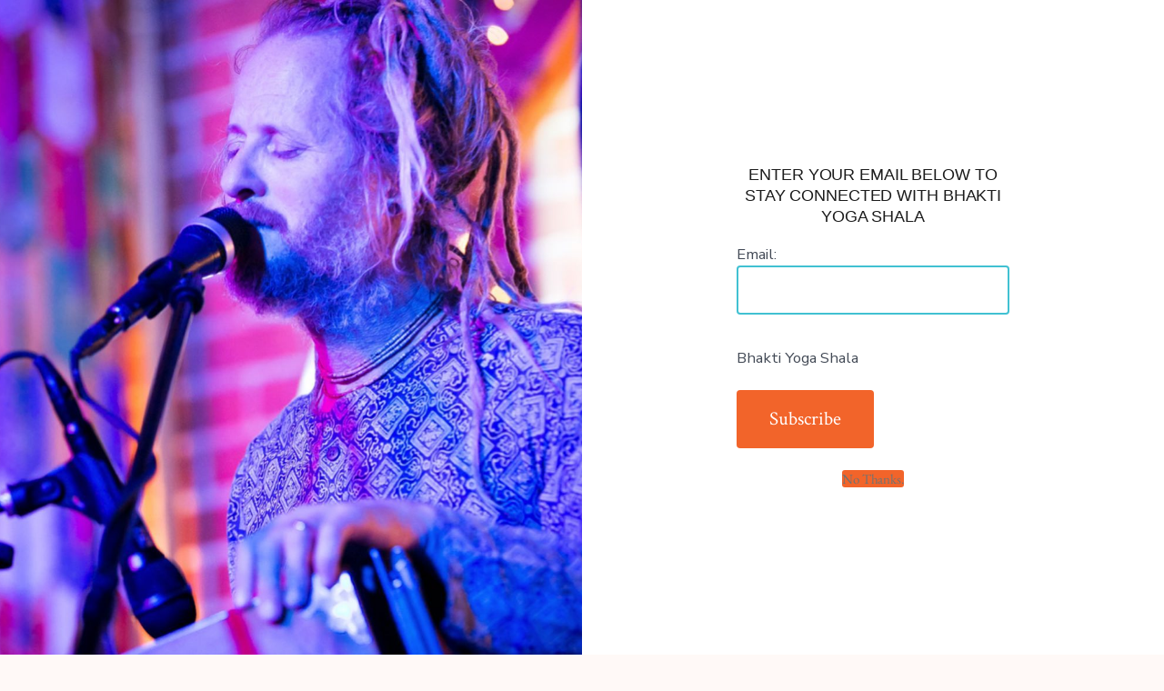

--- FILE ---
content_type: text/css
request_url: https://bhaktiyogashala.com/wp-content/uploads/elementor/css/post-7099.css?ver=1757017629
body_size: 998
content:
.elementor-7099 .elementor-element.elementor-element-68cbd7e9 > .elementor-container > .elementor-column > .elementor-widget-wrap{align-content:center;align-items:center;}.elementor-7099 .elementor-element.elementor-element-68cbd7e9 > .elementor-container{min-height:100vh;}.elementor-7099 .elementor-element.elementor-element-68cbd7e9{overflow:hidden;}.elementor-7099 .elementor-element.elementor-element-4c7d0723:not(.elementor-motion-effects-element-type-background) > .elementor-widget-wrap, .elementor-7099 .elementor-element.elementor-element-4c7d0723 > .elementor-widget-wrap > .elementor-motion-effects-container > .elementor-motion-effects-layer{background-image:url("https://bhaktiyogashala.com/wp-content/uploads/2023/06/RA-MA-1.jpg");background-position:center center;background-repeat:no-repeat;background-size:cover;}.elementor-7099 .elementor-element.elementor-element-4c7d0723 > .elementor-element-populated{transition:background 0.3s, border 0.3s, border-radius 0.3s, box-shadow 0.3s;}.elementor-7099 .elementor-element.elementor-element-4c7d0723 > .elementor-element-populated > .elementor-background-overlay{transition:background 0.3s, border-radius 0.3s, opacity 0.3s;}.elementor-7099 .elementor-element.elementor-element-307d2c04{--spacer-size:50px;}.elementor-7099 .elementor-element.elementor-element-11d16623{width:auto;max-width:auto;top:47px;}body:not(.rtl) .elementor-7099 .elementor-element.elementor-element-11d16623{right:62px;}body.rtl .elementor-7099 .elementor-element.elementor-element-11d16623{left:62px;}.elementor-7099 .elementor-element.elementor-element-11d16623 .elementor-icon-wrapper{text-align:center;}.elementor-7099 .elementor-element.elementor-element-11d16623.elementor-view-stacked .elementor-icon{background-color:#A7A7A7;}.elementor-7099 .elementor-element.elementor-element-11d16623.elementor-view-framed .elementor-icon, .elementor-7099 .elementor-element.elementor-element-11d16623.elementor-view-default .elementor-icon{color:#A7A7A7;border-color:#A7A7A7;}.elementor-7099 .elementor-element.elementor-element-11d16623.elementor-view-framed .elementor-icon, .elementor-7099 .elementor-element.elementor-element-11d16623.elementor-view-default .elementor-icon svg{fill:#A7A7A7;}.elementor-7099 .elementor-element.elementor-element-11d16623.elementor-view-stacked .elementor-icon:hover{background-color:#000000;}.elementor-7099 .elementor-element.elementor-element-11d16623.elementor-view-framed .elementor-icon:hover, .elementor-7099 .elementor-element.elementor-element-11d16623.elementor-view-default .elementor-icon:hover{color:#000000;border-color:#000000;}.elementor-7099 .elementor-element.elementor-element-11d16623.elementor-view-framed .elementor-icon:hover, .elementor-7099 .elementor-element.elementor-element-11d16623.elementor-view-default .elementor-icon:hover svg{fill:#000000;}.elementor-7099 .elementor-element.elementor-element-11d16623 .elementor-icon{font-size:19px;}.elementor-7099 .elementor-element.elementor-element-11d16623 .elementor-icon svg{height:19px;}.elementor-7099 .elementor-element.elementor-element-70383c6d > .elementor-container{max-width:300px;}.elementor-7099 .elementor-element.elementor-element-48f39afa > .elementor-widget-wrap > .elementor-widget:not(.elementor-widget__width-auto):not(.elementor-widget__width-initial):not(:last-child):not(.elementor-absolute){margin-bottom:0px;}.elementor-widget-heading .elementor-heading-title{font-family:var( --e-global-typography-primary-font-family ), Sans-serif;font-weight:var( --e-global-typography-primary-font-weight );}.elementor-7099 .elementor-element.elementor-element-21774009 > .elementor-widget-container{margin:0px 0px 17px 0px;}.elementor-7099 .elementor-element.elementor-element-21774009{text-align:center;}.elementor-7099 .elementor-element.elementor-element-21774009 .elementor-heading-title{font-family:"Arial", Sans-serif;font-size:18px;font-weight:normal;text-transform:uppercase;font-style:normal;text-decoration:none;line-height:23px;letter-spacing:-0.11px;color:#1C1C1C;}.elementor-widget-button .elementor-button{font-family:var( --e-global-typography-accent-font-family ), Sans-serif;font-weight:var( --e-global-typography-accent-font-weight );}.elementor-7099 .elementor-element.elementor-element-1af4101a .elementor-button{background-color:var( --e-global-color-accent );font-family:"EB Garamond", Sans-serif;font-size:15px;font-weight:normal;text-transform:capitalize;font-style:normal;text-decoration:none;line-height:19px;letter-spacing:-0.09px;fill:#6E7373;color:#6E7373;padding:0px 0px 0px 0px;}.elementor-7099 .elementor-element.elementor-element-1af4101a .elementor-button:hover, .elementor-7099 .elementor-element.elementor-element-1af4101a .elementor-button:focus{background-color:rgba(255, 255, 255, 0);color:#000000;}.elementor-7099 .elementor-element.elementor-element-1af4101a > .elementor-widget-container{margin:21px 0px 0px 0px;}.elementor-7099 .elementor-element.elementor-element-1af4101a .elementor-button:hover svg, .elementor-7099 .elementor-element.elementor-element-1af4101a .elementor-button:focus svg{fill:#000000;}#elementor-popup-modal-7099 .dialog-widget-content{animation-duration:1s;box-shadow:2px 8px 23px 3px rgba(0,0,0,0.2);}#elementor-popup-modal-7099{background-color:rgba(0,0,0,.8);justify-content:center;align-items:center;pointer-events:all;}#elementor-popup-modal-7099 .dialog-message{width:100vw;height:100vh;align-items:center;}@media(max-width:1024px){body:not(.rtl) .elementor-7099 .elementor-element.elementor-element-11d16623{right:21.5px;}body.rtl .elementor-7099 .elementor-element.elementor-element-11d16623{left:21.5px;}.elementor-7099 .elementor-element.elementor-element-11d16623{top:22px;}.elementor-7099 .elementor-element.elementor-element-11d16623 .elementor-icon{font-size:18px;}.elementor-7099 .elementor-element.elementor-element-11d16623 .elementor-icon svg{height:18px;}.elementor-7099 .elementor-element.elementor-element-21774009 .elementor-heading-title{font-size:17px;line-height:1.2em;}}@media(max-width:767px){.elementor-7099 .elementor-element.elementor-element-4c7d0723:not(.elementor-motion-effects-element-type-background) > .elementor-widget-wrap, .elementor-7099 .elementor-element.elementor-element-4c7d0723 > .elementor-widget-wrap > .elementor-motion-effects-container > .elementor-motion-effects-layer{background-position:bottom center;}.elementor-7099 .elementor-element.elementor-element-307d2c04{--spacer-size:24vh;}.elementor-bc-flex-widget .elementor-7099 .elementor-element.elementor-element-7bacc2b4.elementor-column .elementor-widget-wrap{align-items:center;}.elementor-7099 .elementor-element.elementor-element-7bacc2b4.elementor-column.elementor-element[data-element_type="column"] > .elementor-widget-wrap.elementor-element-populated{align-content:center;align-items:center;}body:not(.rtl) .elementor-7099 .elementor-element.elementor-element-11d16623{right:10.7px;}body.rtl .elementor-7099 .elementor-element.elementor-element-11d16623{left:10.7px;}.elementor-7099 .elementor-element.elementor-element-11d16623{top:14px;}.elementor-7099 .elementor-element.elementor-element-11d16623 .elementor-icon{font-size:14px;}.elementor-7099 .elementor-element.elementor-element-11d16623 .elementor-icon svg{height:14px;}.elementor-7099 .elementor-element.elementor-element-70383c6d{padding:0% 0% 0% 0%;}.elementor-7099 .elementor-element.elementor-element-21774009 .elementor-heading-title{font-size:16px;}.elementor-7099 .elementor-element.elementor-element-1af4101a > .elementor-widget-container{margin:30px 0px 0px 0px;}}

--- FILE ---
content_type: text/javascript
request_url: https://bhaktiyogashala.com/wp-content/themes/go/dist/js/frontend.min.js?ver=1.3.6
body_size: 10515
content:
!function(e){var t={};function n(r){if(t[r])return t[r].exports;var o=t[r]={i:r,l:!1,exports:{}};return e[r].call(o.exports,o,o.exports,n),o.l=!0,o.exports}n.m=e,n.c=t,n.d=function(e,t,r){n.o(e,t)||Object.defineProperty(e,t,{enumerable:!0,get:r})},n.r=function(e){"undefined"!==typeof Symbol&&Symbol.toStringTag&&Object.defineProperty(e,Symbol.toStringTag,{value:"Module"}),Object.defineProperty(e,"__esModule",{value:!0})},n.t=function(e,t){if(1&t&&(e=n(e)),8&t)return e;if(4&t&&"object"===typeof e&&e&&e.__esModule)return e;var r=Object.create(null);if(n.r(r),Object.defineProperty(r,"default",{enumerable:!0,value:e}),2&t&&"string"!=typeof e)for(var o in e)n.d(r,o,function(t){return e[t]}.bind(null,o));return r},n.n=function(e){var t=e&&e.__esModule?function(){return e.default}:function(){return e};return n.d(t,"a",t),t},n.o=function(e,t){return Object.prototype.hasOwnProperty.call(e,t)},n.p="",n(n.s=35)}([,function(e,t){e.exports=function(e){var t=typeof e;return null!=e&&("object"==t||"function"==t)}},function(e,t,n){var r=n(7),o="object"==typeof self&&self&&self.Object===Object&&self,a=r||o||Function("return this")();e.exports=a},function(e,t,n){var r=n(2).Symbol;e.exports=r},function(e,t,n){var r=n(1),o=n(6),a=n(9),s=Math.max,i=Math.min;e.exports=function(e,t,n){var u,c,l,f,d,m,p=0,v=!1,y=!1,h=!0;if("function"!=typeof e)throw new TypeError("Expected a function");function g(t){var n=u,r=c;return u=c=void 0,p=t,f=e.apply(r,n)}function b(e){return p=e,d=setTimeout(E,t),v?g(e):f}function S(e){var n=e-m;return void 0===m||n>=t||n<0||y&&e-p>=l}function E(){var e=o();if(S(e))return w(e);d=setTimeout(E,function(e){var n=t-(e-m);return y?i(n,l-(e-p)):n}(e))}function w(e){return d=void 0,h&&u?g(e):(u=c=void 0,f)}function A(){var e=o(),n=S(e);if(u=arguments,c=this,m=e,n){if(void 0===d)return b(m);if(y)return clearTimeout(d),d=setTimeout(E,t),g(m)}return void 0===d&&(d=setTimeout(E,t)),f}return t=a(t)||0,r(n)&&(v=!!n.leading,l=(y="maxWait"in n)?s(a(n.maxWait)||0,t):l,h="trailing"in n?!!n.trailing:h),A.cancel=function(){void 0!==d&&clearTimeout(d),p=0,u=m=c=d=void 0},A.flush=function(){return void 0===d?f:w(o())},A}},function(e,t){function n(e){return(n="function"===typeof Symbol&&"symbol"===typeof Symbol.iterator?function(e){return typeof e}:function(e){return e&&"function"===typeof Symbol&&e.constructor===Symbol&&e!==Symbol.prototype?"symbol":typeof e})(e)}!function(){"use strict";function e(e){var t=window.getComputedStyle(document.body,":before").getPropertyValue("content");if(t&&-1!==t.indexOf(e))return!0}"object"!==n(window.TenUp)&&(window.TenUp={}),TenUp.navigation=function(t,n){var r,o={target:"#primary-nav",toggle:"#js-menu-toggle",sub_menu_open:"hover"};for(r=0;r<o.length;r+=1)"undefined"===typeof t[r]&&(t[r]=o[r]);var a=document.querySelector(t.target);if(a){var s,i,u,c=a.getAttribute("id"),l=document.querySelector(t.toggle),f=l.getAttribute("aria-controls"),d=t.sub_menu_open,m=a.querySelector(".current-menu-item"),p=a.querySelectorAll(".menu-item-has-children"),v=p.length,y=function(e,t,n){var r;return function(){var o=this,a=arguments,s=function(){r=null,n||e.apply(o,a)},i=n&&!r;clearTimeout(r),r=setTimeout(s,t),i&&e.apply(o,a)}}((function(t){e("has-offscreen-nav")?x():function(){var e,t,n;if(!document.body.classList.contains("has-full-nav")){for(a.removeAttribute("aria-hidden"),u=0;u<v;u+=1)"click"!==d&&(p[u].removeEventListener("click",S),p[u].addEventListener("focusin",E),a.classList.remove("uses-click"));if("click"!==d)for(e=document.querySelectorAll(".child-has-focus"),t=e.length,n=0;n<t;n+=1)e[n].classList.remove("child-has-focus"),e[n].querySelector(".submenu-is-open").classList.remove("submenu-is-open"),e[n].querySelector(".sub-menu").setAttribute("aria-hidden","true");l.removeEventListener("click",b),document.body.classList.add("has-full-nav"),document.body.classList.remove("has-offscreen-nav")}}()}),100);for(e("has-offscreen-nav")&&x(),f||l.setAttribute("aria-controls",c),m&&m.querySelector("a").setAttribute("aria-current","page"),window.addEventListener("resize",y),document.addEventListener("mouseup",w),document.addEventListener("keyup",w),u=0;u<v;u+=1)if(p[u].querySelector("a").setAttribute("aria-haspopup","true"),p[u].querySelector(".sub-menu").setAttribute("aria-hidden","true"),p[u].querySelector(".sub-menu").setAttribute("aria-label","Submenu"),e("has-offscreen-nav")||"click"===d){p[u].addEventListener("click",S);for(var h=p[u].querySelectorAll("svg"),g=0;g<h.length;g+=1)h[g].addEventListener("click",S);a.classList.add("click"===d?"uses-click":"uses-hover")}else"click"!==d&&e("has-full-nav")&&(p[u].addEventListener("mouseover",E),p[u].addEventListener("mouseout",(function(){var e,t=a.querySelectorAll(".submenu-is-open"),n=t.length;if(n)for(e=0;e<n;e+=1)A(t[e])})),p[u].addEventListener("focusin",E),p[u].querySelectorAll(".sub-menu").forEach((function(e){e.addEventListener("mouseover",(function(t){e.parentElement.classList.add("child-has-focus"),e.previousElementSibling.classList.add("submenu-is-open")}),!1)})));"function"===typeof n&&n.call()}function b(e){e.preventDefault(),document.body.classList.contains("menu-is-open")?(a.setAttribute("aria-hidden","true"),l.setAttribute("aria-expanded","false"),document.body.classList.remove("menu-is-open")):(a.setAttribute("aria-hidden","false"),l.setAttribute("aria-expanded","true"),a.querySelectorAll("a")[0].focus(),document.body.classList.add("menu-is-open"))}function S(t){if(s=t.currentTarget,i=t.target,console.log("Before"),console.log(s),console.log(i),console.log("----------"),"svg"!==i.tagName&&"path"!==i.tagName||(console.log("Yes, the target is an SVG"),i=s.closest(".menu-item > a")),console.log("After"),console.log(s),console.log(i),console.log("----------"),i.getAttribute("aria-haspopup")){t.preventDefault(),t.stopPropagation();var n,r=i.parentNode,o=r.querySelector(".sub-menu"),u=(a.querySelectorAll(".child-has-focus").length,a.querySelectorAll(".child-has-focus > a.submenu-is-open")),c=u.length;if(e("has-full-nav")&&c>0)for(n=0;n<c;n+=1)r.parentNode===a&&A(u[n]);"A"!==t.target.nodeName&&"A"!==i.tagName||!i.classList.contains("submenu-is-open")?(!function(){var e,t=a.querySelectorAll(".submenu-is-open");if(t.length)for(e=0;e<t.length;e+=1)A(t[e])}(),L(i),o.querySelectorAll("a")[0].focus()):A(i)}}function E(t){t.currentTarget;var n,r=t.target,o=r.parentNode,s=(o.querySelector(".sub-menu"),a.querySelectorAll(".child-has-focus > a.submenu-is-open")),i=s.length;if(e("has-full-nav")&&i>0)for(n=0;n<i;n+=1)o.parentNode===a&&A(s[n]);L(r)}function w(e){var t,n=a.querySelectorAll(".submenu-is-open"),r=n.length;if("keyup"===e.type&&27==e.keyCode){if(r){for(t=0;t<n.length;t+=1)A(n[t]);"click"===d&&n[0].focus()}}else if("mouseup"===e.type&&!a.contains(e.target)&&a.querySelector(".submenu-is-open")&&r)for(t=0;t<n.length;t+=1)A(n[t])}function A(e){e&&e.classList&&(e.classList.remove("submenu-is-open"),e.parentNode.classList.remove("child-has-focus")),e&&e.parentNode&&e.parentNode.querySelector(".sub-menu")&&e.parentNode.querySelector(".sub-menu").setAttribute("aria-hidden","true")}function L(e){e.classList.add("submenu-is-open"),e.parentNode.classList.add("child-has-focus"),e.parentNode.querySelector(".sub-menu")&&e.parentNode.querySelector(".sub-menu").setAttribute("aria-hidden","false")}function x(){if(!document.body.classList.contains("has-offscreen-nav")){for(document.body.classList.contains("menu-is-open")?(a.setAttribute("aria-hidden","false"),l.setAttribute("aria-expanded","true")):(a.setAttribute("aria-hidden","true"),l.setAttribute("aria-expanded","false")),u=0;u<v;u+=1){for(var e=p[u].querySelectorAll("svg"),t=0;t<e.length;t+=1)e[t].addEventListener("click",S);p[u].removeEventListener("focusin",E)}l.addEventListener("click",b),document.body.classList.add("has-offscreen-nav"),document.body.classList.remove("has-full-nav")}}}}()},function(e,t,n){var r=n(2);e.exports=function(){return r.Date.now()}},function(e,t,n){(function(t){var n="object"==typeof t&&t&&t.Object===Object&&t;e.exports=n}).call(this,n(8))},function(e,t){var n;n=function(){return this}();try{n=n||new Function("return this")()}catch(e){"object"===typeof window&&(n=window)}e.exports=n},function(e,t,n){var r=n(1),o=n(10),a=/^\s+|\s+$/g,s=/^[-+]0x[0-9a-f]+$/i,i=/^0b[01]+$/i,u=/^0o[0-7]+$/i,c=parseInt;e.exports=function(e){if("number"==typeof e)return e;if(o(e))return NaN;if(r(e)){var t="function"==typeof e.valueOf?e.valueOf():e;e=r(t)?t+"":t}if("string"!=typeof e)return 0===e?e:+e;e=e.replace(a,"");var n=i.test(e);return n||u.test(e)?c(e.slice(2),n?2:8):s.test(e)?NaN:+e}},function(e,t,n){var r=n(11),o=n(14);e.exports=function(e){return"symbol"==typeof e||o(e)&&"[object Symbol]"==r(e)}},function(e,t,n){var r=n(3),o=n(12),a=n(13),s=r?r.toStringTag:void 0;e.exports=function(e){return null==e?void 0===e?"[object Undefined]":"[object Null]":s&&s in Object(e)?o(e):a(e)}},function(e,t,n){var r=n(3),o=Object.prototype,a=o.hasOwnProperty,s=o.toString,i=r?r.toStringTag:void 0;e.exports=function(e){var t=a.call(e,i),n=e[i];try{e[i]=void 0;var r=!0}catch(e){}var o=s.call(e);return r&&(t?e[i]=n:delete e[i]),o}},function(e,t){var n=Object.prototype.toString;e.exports=function(e){return n.call(e)}},function(e,t){e.exports=function(e){return null!=e&&"object"==typeof e}},,,,,,,,,,,,,,,,,,,,,function(e,t,n){"use strict";function r(){return(r=Object.assign||function(e){for(var t=1;t<arguments.length;t++){var n=arguments[t];for(var r in n)Object.prototype.hasOwnProperty.call(n,r)&&(e[r]=n[r])}return e}).apply(this,arguments)}function o(e){return function(e){if(Array.isArray(e))return a(e)}(e)||function(e){if("undefined"!==typeof Symbol&&Symbol.iterator in Object(e))return Array.from(e)}(e)||function(e,t){if(!e)return;if("string"===typeof e)return a(e,t);var n=Object.prototype.toString.call(e).slice(8,-1);"Object"===n&&e.constructor&&(n=e.constructor.name);if("Map"===n||"Set"===n)return Array.from(e);if("Arguments"===n||/^(?:Ui|I)nt(?:8|16|32)(?:Clamped)?Array$/.test(n))return a(e,t)}(e)||function(){throw new TypeError("Invalid attempt to spread non-iterable instance.\nIn order to be iterable, non-array objects must have a [Symbol.iterator]() method.")}()}function a(e,t){(null==t||t>e.length)&&(t=e.length);for(var n=0,r=new Array(t);n<t;n++)r[n]=e[n];return r}function s(e){var t=arguments.length>1&&void 0!==arguments[1]?arguments[1]:{},n={mimeType:t.mimeType||null,onBeforeSend:t.onBeforeSend||Function.prototype,onSuccess:t.onSuccess||Function.prototype,onError:t.onError||Function.prototype,onComplete:t.onComplete||Function.prototype},r=Array.isArray(e)?e:[e],o=Array.apply(null,Array(r.length)).map((function(e){return null}));function a(){var e=arguments.length>0&&void 0!==arguments[0]?arguments[0]:"",t="<"===e.trim().charAt(0);return!t}function s(e,t){n.onError(e,r[t],t)}function i(e,t){var a=n.onSuccess(e,r[t],t);e=!1===a?"":a||e,o[t]=e,-1===o.indexOf(null)&&n.onComplete(o)}var u=document.createElement("a");r.forEach((function(e,t){if(u.setAttribute("href",e),u.href=String(u.href),Boolean(document.all&&!window.atob)&&u.host.split(":")[0]!==location.host.split(":")[0]){if(u.protocol===location.protocol){var r=new XDomainRequest;r.open("GET",e),r.timeout=0,r.onprogress=Function.prototype,r.ontimeout=Function.prototype,r.onload=function(){a(r.responseText)?i(r.responseText,t):s(r,t)},r.onerror=function(e){s(r,t)},setTimeout((function(){r.send()}),0)}else console.warn("Internet Explorer 9 Cross-Origin (CORS) requests must use the same protocol (".concat(e,")")),s(null,t)}else{var o=new XMLHttpRequest;o.open("GET",e),n.mimeType&&o.overrideMimeType&&o.overrideMimeType(n.mimeType),n.onBeforeSend(o,e,t),o.onreadystatechange=function(){4===o.readyState&&(200===o.status&&a(o.responseText)?i(o.responseText,t):s(o,t))},o.send()}}))}function i(e){var t=/\/\*[\s\S]+?\*\//g,n=/(?:@import\s*)(?:url\(\s*)?(?:['"])([^'"]*)(?:['"])(?:\s*\))?(?:[^;]*;)/g,r={rootElement:e.rootElement||document,include:e.include||'style,link[rel="stylesheet"]',exclude:e.exclude||null,filter:e.filter||null,skipDisabled:!1!==e.skipDisabled,useCSSOM:e.useCSSOM||!1,onBeforeSend:e.onBeforeSend||Function.prototype,onSuccess:e.onSuccess||Function.prototype,onError:e.onError||Function.prototype,onComplete:e.onComplete||Function.prototype},o=Array.apply(null,r.rootElement.querySelectorAll(r.include)).filter((function(e){return t=e,n=r.exclude,!(t.matches||t.matchesSelector||t.webkitMatchesSelector||t.mozMatchesSelector||t.msMatchesSelector||t.oMatchesSelector).call(t,n);var t,n})),a=Array.apply(null,Array(o.length)).map((function(e){return null}));function i(){if(-1===a.indexOf(null)){var e=a.join("");r.onComplete(e,a,o)}}function c(e,t,n,o){var u=r.onSuccess(e,n,o);(function e(t,n,o,a){var i=arguments.length>4&&void 0!==arguments[4]?arguments[4]:[],u=arguments.length>5&&void 0!==arguments[5]?arguments[5]:[],c=l(t,o,u);c.rules.length?s(c.absoluteUrls,{onBeforeSend:function(e,t,o){r.onBeforeSend(e,n,t)},onSuccess:function(e,t,o){var a=r.onSuccess(e,n,t),s=l(e=!1===a?"":a||e,t,u);return s.rules.forEach((function(t,n){e=e.replace(t,s.absoluteRules[n])})),e},onError:function(r,s,l){i.push({xhr:r,url:s}),u.push(c.rules[l]),e(t,n,o,a,i,u)},onComplete:function(r){r.forEach((function(e,n){t=t.replace(c.rules[n],e)})),e(t,n,o,a,i,u)}}):a(t,i)})(e=void 0!==u&&!1===Boolean(u)?"":u||e,n,o,(function(e,o){null===a[t]&&(o.forEach((function(e){return r.onError(e.xhr,n,e.url)})),!r.filter||r.filter.test(e)?a[t]=e:a[t]="",i())}))}function l(e,r){var o=arguments.length>2&&void 0!==arguments[2]?arguments[2]:[],a={};return a.rules=(e.replace(t,"").match(n)||[]).filter((function(e){return-1===o.indexOf(e)})),a.urls=a.rules.map((function(e){return e.replace(n,"$1")})),a.absoluteUrls=a.urls.map((function(e){return u(e,r)})),a.absoluteRules=a.rules.map((function(e,t){var n=a.urls[t],o=u(a.absoluteUrls[t],r);return e.replace(n,o)})),a}o.length?o.forEach((function(e,t){var n=e.getAttribute("href"),o=e.getAttribute("rel"),l="LINK"===e.nodeName&&n&&o&&-1!==o.toLowerCase().indexOf("stylesheet"),f=!1!==r.skipDisabled&&e.disabled,d="STYLE"===e.nodeName;if(l&&!f)s(n,{mimeType:"text/css",onBeforeSend:function(t,n,o){r.onBeforeSend(t,e,n)},onSuccess:function(r,o,a){var s=u(n);c(r,t,e,s)},onError:function(n,o,s){a[t]="",r.onError(n,e,o),i()}});else if(d&&!f){var m=e.textContent;r.useCSSOM&&(m=Array.apply(null,e.sheet.cssRules).map((function(e){return e.cssText})).join("")),c(m,t,e,location.href)}else a[t]="",i()})):r.onComplete("",[])}function u(e,t){var n=document.implementation.createHTMLDocument(""),r=n.createElement("base"),o=n.createElement("a");return n.head.appendChild(r),n.body.appendChild(o),r.href=t||document.baseURI||(document.querySelector("base")||{}).href||location.href,o.href=e,o.href}n.r(t);var c=l;function l(e,t,n){e instanceof RegExp&&(e=f(e,n)),t instanceof RegExp&&(t=f(t,n));var r=d(e,t,n);return r&&{start:r[0],end:r[1],pre:n.slice(0,r[0]),body:n.slice(r[0]+e.length,r[1]),post:n.slice(r[1]+t.length)}}function f(e,t){var n=t.match(e);return n?n[0]:null}function d(e,t,n){var r,o,a,s,i,u=n.indexOf(e),c=n.indexOf(t,u+1),l=u;if(u>=0&&c>0){for(r=[],a=n.length;l>=0&&!i;)l==u?(r.push(l),u=n.indexOf(e,l+1)):1==r.length?i=[r.pop(),c]:((o=r.pop())<a&&(a=o,s=c),c=n.indexOf(t,l+1)),l=u<c&&u>=0?u:c;r.length&&(i=[a,s])}return i}function m(e){var t=arguments.length>1&&void 0!==arguments[1]?arguments[1]:{},n={preserveStatic:!0,removeComments:!1},o=r({},n,t),a=[];function s(e){throw new Error("CSS parse error: ".concat(e))}function i(t){var n=t.exec(e);if(n)return e=e.slice(n[0].length),n}function u(){return i(/^{\s*/)}function l(){return i(/^}/)}function f(){i(/^\s*/)}function d(){if(f(),"/"===e[0]&&"*"===e[1]){for(var t=2;e[t]&&("*"!==e[t]||"/"!==e[t+1]);)t++;if(!e[t])return s("end of comment is missing");var n=e.slice(2,t);return e=e.slice(t+2),{type:"comment",comment:n}}}function m(){for(var e,t=[];e=d();)t.push(e);return o.removeComments?[]:t}function p(){for(f();"}"===e[0];)s("extra closing bracket");var t=i(/^(("(?:\\"|[^"])*"|'(?:\\'|[^'])*'|[^{])+)/);if(t)return t[0].trim().replace(/\/\*([^*]|[\r\n]|(\*+([^*/]|[\r\n])))*\*\/+/g,"").replace(/"(?:\\"|[^"])*"|'(?:\\'|[^'])*'/g,(function(e){return e.replace(/,/g,"‌")})).split(/\s*(?![^(]*\)),\s*/).map((function(e){return e.replace(/\u200C/g,",")}))}function v(){if("@"===e[0])return k();i(/^([;\s]*)+/);var t=/\/\*[^*]*\*+([^/*][^*]*\*+)*\//g,n=i(/^(\*?[-#/*\\\w]+(\[[0-9a-z_-]+\])?)\s*/);if(n){if(n=n[0].trim(),!i(/^:\s*/))return s("property missing ':'");var r=i(/^((?:\/\*.*?\*\/|'(?:\\'|.)*?'|"(?:\\"|.)*?"|\((\s*'(?:\\'|.)*?'|"(?:\\"|.)*?"|[^)]*?)\s*\)|[^};])+)/),o={type:"declaration",property:n.replace(t,""),value:r?r[0].replace(t,"").trim():""};return i(/^[;\s]*/),o}}function y(){if(!u())return s("missing '{'");for(var e,t=m();e=v();)t.push(e),t=t.concat(m());return l()?t:s("missing '}'")}function h(){f();for(var e,t=[];e=i(/^((\d+\.\d+|\.\d+|\d+)%?|[a-z]+)\s*/);)t.push(e[1]),i(/^,\s*/);if(t.length)return{type:"keyframe",values:t,declarations:y()}}function g(){var e=i(/^@([-\w]+)?keyframes\s*/);if(e){var t=e[1];if(!(e=i(/^([-\w]+)\s*/)))return s("@keyframes missing name");var n,r=e[1];if(!u())return s("@keyframes missing '{'");for(var o=m();n=h();)o.push(n),o=o.concat(m());return l()?{type:"keyframes",name:r,vendor:t,keyframes:o}:s("@keyframes missing '}'")}}function b(){if(i(/^@page */))return{type:"page",selectors:p()||[],declarations:y()}}function S(){var e=i(/@(top|bottom|left|right)-(left|center|right|top|middle|bottom)-?(corner)?\s*/);if(e)return{type:"page-margin-box",name:"".concat(e[1],"-").concat(e[2])+(e[3]?"-".concat(e[3]):""),declarations:y()}}function E(){if(i(/^@font-face\s*/))return{type:"font-face",declarations:y()}}function w(){var e=i(/^@supports *([^{]+)/);if(e)return{type:"supports",supports:e[1].trim(),rules:_()}}function A(){if(i(/^@host\s*/))return{type:"host",rules:_()}}function L(){var e=i(/^@media([^{]+)*/);if(e)return{type:"media",media:(e[1]||"").trim(),rules:_()}}function x(){var e=i(/^@custom-media\s+(--[^\s]+)\s*([^{;]+);/);if(e)return{type:"custom-media",name:e[1].trim(),media:e[2].trim()}}function j(){var e=i(/^@([-\w]+)?document *([^{]+)/);if(e)return{type:"document",document:e[2].trim(),vendor:e[1]?e[1].trim():null,rules:_()}}function O(){var e=i(/^@(import|charset|namespace)\s*([^;]+);/);if(e)return{type:e[1],name:e[2].trim()}}function k(){if(f(),"@"===e[0]){var t=O()||E()||L()||g()||w()||j()||x()||A()||b()||S();if(t&&!o.preserveStatic){var n=!1;if(t.declarations)n=t.declarations.some((function(e){return/var\(/.test(e.value)}));else n=(t.keyframes||t.rules||[]).some((function(e){return(e.declarations||[]).some((function(e){return/var\(/.test(e.value)}))}));return n?t:{}}return t}}function C(){if(!o.preserveStatic){var t=c("{","}",e);if(t){var n=/:(?:root|host)(?![.:#(])/.test(t.pre)&&/--\S*\s*:/.test(t.body),r=/var\(/.test(t.body);if(!n&&!r)return e=e.slice(t.end+1),{}}}var a=p()||[],i=o.preserveStatic?y():y().filter((function(e){var t=a.some((function(e){return/:(?:root|host)(?![.:#(])/.test(e)}))&&/^--\S/.test(e.property),n=/var\(/.test(e.value);return t||n}));return a.length||s("selector missing"),{type:"rule",selectors:a,declarations:i}}function _(t){if(!t&&!u())return s("missing '{'");for(var n,r=m();e.length&&(t||"}"!==e[0])&&(n=k()||C());)n.type&&r.push(n),r=r.concat(m());return t||l()?r:s("missing '}'")}return{type:"stylesheet",stylesheet:{rules:_(!0),errors:a}}}function p(e){var t=arguments.length>1&&void 0!==arguments[1]?arguments[1]:{},n={parseHost:!1,store:{},onWarning:function(){}},o=r({},n,t),a=new RegExp(":".concat(o.parseHost?"host":"root","$"));return"string"===typeof e&&(e=m(e,o)),e.stylesheet.rules.forEach((function(e){"rule"===e.type&&e.selectors.some((function(e){return a.test(e)}))&&e.declarations.forEach((function(e,t){var n=e.property,r=e.value;n&&0===n.indexOf("--")&&(o.store[n]=r)}))})),o.store}function v(e){var t=arguments.length>1&&void 0!==arguments[1]?arguments[1]:"",n=arguments.length>2?arguments[2]:void 0,r={charset:function(e){return"@charset "+e.name+";"},comment:function(e){return 0===e.comment.indexOf("__CSSVARSPONYFILL")?"/*"+e.comment+"*/":""},"custom-media":function(e){return"@custom-media "+e.name+" "+e.media+";"},declaration:function(e){return e.property+":"+e.value+";"},document:function(e){return"@"+(e.vendor||"")+"document "+e.document+"{"+o(e.rules)+"}"},"font-face":function(e){return"@font-face{"+o(e.declarations)+"}"},host:function(e){return"@host{"+o(e.rules)+"}"},import:function(e){return"@import "+e.name+";"},keyframe:function(e){return e.values.join(",")+"{"+o(e.declarations)+"}"},keyframes:function(e){return"@"+(e.vendor||"")+"keyframes "+e.name+"{"+o(e.keyframes)+"}"},media:function(e){return"@media "+e.media+"{"+o(e.rules)+"}"},namespace:function(e){return"@namespace "+e.name+";"},page:function(e){return"@page "+(e.selectors.length?e.selectors.join(", "):"")+"{"+o(e.declarations)+"}"},"page-margin-box":function(e){return"@"+e.name+"{"+o(e.declarations)+"}"},rule:function(e){var t=e.declarations;if(t.length)return e.selectors.join(",")+"{"+o(t)+"}"},supports:function(e){return"@supports "+e.supports+"{"+o(e.rules)+"}"}};function o(e){for(var o="",a=0;a<e.length;a++){var s=e[a];n&&n(s);var i=r[s.type](s);i&&(o+=i,i.length&&s.selectors&&(o+=t))}return o}return o(e.stylesheet.rules)}function y(e,t){e.rules.forEach((function(n){n.rules?y(n,t):n.keyframes?n.keyframes.forEach((function(e){"keyframe"===e.type&&t(e.declarations,n)})):n.declarations&&t(n.declarations,e)}))}l.range=d;function h(e){var t=arguments.length>1&&void 0!==arguments[1]?arguments[1]:{},n={preserveStatic:!0,preserveVars:!1,variables:{},onWarning:function(){}},o=r({},n,t);return"string"===typeof e&&(e=m(e,o)),y(e.stylesheet,(function(e,t){for(var n=0;n<e.length;n++){var r=e[n],a=r.type,s=r.property,i=r.value;if("declaration"===a)if(o.preserveVars||!s||0!==s.indexOf("--")){if(-1!==i.indexOf("var(")){var u=b(i,o);u!==r.value&&(u=g(u),o.preserveVars?(e.splice(n,0,{type:a,property:s,value:u}),n++):r.value=u)}}else e.splice(n,1),n--}})),v(e)}function g(e){return(e.match(/calc\(([^)]+)\)/g)||[]).forEach((function(t){var n="calc".concat(t.split("calc").join(""));e=e.replace(t,n)})),e}function b(e){var t=arguments.length>1&&void 0!==arguments[1]?arguments[1]:{},n=arguments.length>2?arguments[2]:void 0;if(-1===e.indexOf("var("))return e;var r=c("(",")",e);function o(e){var r=e.split(",")[0].replace(/[\s\n\t]/g,""),o=(e.match(/(?:\s*,\s*){1}(.*)?/)||[])[1],a=Object.prototype.hasOwnProperty.call(t.variables,r)?String(t.variables[r]):void 0,s=a||(o?String(o):void 0),i=n||e;return a||t.onWarning('variable "'.concat(r,'" is undefined')),s&&"undefined"!==s&&s.length>0?b(s,t,i):"var(".concat(i,")")}if(r){if("var"===r.pre.slice(-3)){var a=0===r.body.trim().length;return a?(t.onWarning("var() must contain a non-whitespace string"),e):r.pre.slice(0,-3)+o(r.body)+b(r.post,t)}return r.pre+"(".concat(b(r.body,t),")")+b(r.post,t)}return-1!==e.indexOf("var(")&&t.onWarning('missing closing ")" in the value "'.concat(e,'"')),e}var S="undefined"!==typeof window,E=S&&window.CSS&&window.CSS.supports&&window.CSS.supports("(--a: 0)"),w={group:0,job:0},A={rootElement:S?document:null,shadowDOM:!1,include:"style,link[rel=stylesheet]",exclude:"",variables:{},onlyLegacy:!0,preserveStatic:!0,preserveVars:!1,silent:!1,updateDOM:!0,updateURLs:!0,watch:null,onBeforeSend:function(){},onError:function(){},onWarning:function(){},onSuccess:function(){},onComplete:function(){},onFinally:function(){}},L={cssComments:/\/\*[\s\S]+?\*\//g,cssKeyframes:/@(?:-\w*-)?keyframes/,cssMediaQueries:/@media[^{]+\{([\s\S]+?})\s*}/g,cssUrls:/url\((?!['"]?(?:data|http|\/\/):)['"]?([^'")]*)['"]?\)/g,cssVarDeclRules:/(?::(?:root|host)(?![.:#(])[\s,]*[^{]*{\s*[^}]*})/g,cssVarDecls:/(?:[\s;]*)(-{2}\w[\w-]*)(?:\s*:\s*)([^;]*);/g,cssVarFunc:/var\(\s*--[\w-]/,cssVars:/(?:(?::(?:root|host)(?![.:#(])[\s,]*[^{]*{\s*[^;]*;*\s*)|(?:var\(\s*))(--[^:)]+)(?:\s*[:)])/},x={dom:{},job:{},user:{}},j=!1,O=null,k=0,C=null,_=!1;function T(){var e=arguments.length>0&&void 0!==arguments[0]?arguments[0]:{},t="cssVars(): ",n=r({},A,e);function a(e,r,o,a){!n.silent&&window.console&&console.error("".concat(t).concat(e,"\n"),r),n.onError(e,r,o,a)}function s(e){!n.silent&&window.console&&console.warn("".concat(t).concat(e)),n.onWarning(e)}function u(e){n.onFinally(Boolean(e),E,F()-n.__benchmark)}if(S){if(n.watch)return n.watch=A.watch,q(n),void T(n);if(!1===n.watch&&O&&(O.disconnect(),O=null),!n.__benchmark){if(j===n.rootElement)return void N(e);if(n.__benchmark=F(),n.exclude=[O?'[data-cssvars]:not([data-cssvars=""])':'[data-cssvars="out"]',n.exclude].filter((function(e){return e})).join(","),n.variables=R(n.variables),!O){var c=Array.apply(null,n.rootElement.querySelectorAll('[data-cssvars="out"]'));if(c.forEach((function(e){var t=e.getAttribute("data-cssvars-group");(t?n.rootElement.querySelector('[data-cssvars="src"][data-cssvars-group="'.concat(t,'"]')):null)||e.parentNode.removeChild(e)})),k){var l=n.rootElement.querySelectorAll('[data-cssvars]:not([data-cssvars="out"])');l.length<k&&(k=l.length,x.dom={})}}}if("loading"!==document.readyState)if(E&&n.onlyLegacy){var f=!1;if(n.updateDOM){var d=n.rootElement.host||(n.rootElement===document?document.documentElement:n.rootElement);Object.keys(n.variables).forEach((function(e){var t=n.variables[e];f=f||t!==getComputedStyle(d).getPropertyValue(e),d.style.setProperty(e,t)}))}u(f)}else!_&&(n.shadowDOM||n.rootElement.shadowRoot||n.rootElement.host)?i({rootElement:A.rootElement,include:A.include,exclude:n.exclude,skipDisabled:!1,onSuccess:function(e,t,n){return(e=((e=e.replace(L.cssComments,"").replace(L.cssMediaQueries,"")).match(L.cssVarDeclRules)||[]).join(""))||!1},onComplete:function(e,t,r){p(e,{store:x.dom,onWarning:s}),_=!0,T(n)}}):(j=n.rootElement,i({rootElement:n.rootElement,include:n.include,exclude:n.exclude,skipDisabled:!1,onBeforeSend:n.onBeforeSend,onError:function(e,t,n){var r=e.responseURL||B(n,location.href),o=e.statusText?"(".concat(e.statusText,")"):"Unspecified Error"+(0===e.status?" (possibly CORS related)":"");a("CSS XHR Error: ".concat(r," ").concat(e.status," ").concat(o),t,e,r)},onSuccess:function(e,t,r){var o=n.onSuccess(e,t,r);return e=void 0!==o&&!1===Boolean(o)?"":o||e,n.updateURLs&&(e=D(e,r)),e},onComplete:function(e,t){var i=arguments.length>2&&void 0!==arguments[2]?arguments[2]:[],c=r({},x.dom,x.user);if(x.job={},i.forEach((function(e,r){var o=t[r];if(L.cssVars.test(o))try{var i=m(o,{preserveStatic:n.preserveStatic,removeComments:!0});p(i,{parseHost:Boolean(n.rootElement.host),store:x.dom,onWarning:s}),e.__cssVars={tree:i}}catch(t){a(t.message,e)}})),r(x.job,x.dom),n.updateDOM?(r(x.user,n.variables),r(x.job,x.user)):(r(x.job,x.user,n.variables),r(c,n.variables)),w.job>0&&Boolean(Object.keys(x.job).length>Object.keys(c).length||Boolean(Object.keys(c).length&&Object.keys(x.job).some((function(e){return x.job[e]!==c[e]})))))V(n.rootElement),T(n);else{var l=[],f=[],d=!1;if(n.updateDOM&&w.job++,i.forEach((function(e,o){var i=!e.__cssVars;if(e.__cssVars)try{h(e.__cssVars.tree,r({},n,{variables:x.job,onWarning:s}));var u=v(e.__cssVars.tree);if(n.updateDOM){var c=t[o],m=L.cssVarFunc.test(c);if(e.getAttribute("data-cssvars")||e.setAttribute("data-cssvars","src"),u.length&&m){var p=e.getAttribute("data-cssvars-group")||++w.group,y=u.replace(/\s/g,""),g=n.rootElement.querySelector('[data-cssvars="out"][data-cssvars-group="'.concat(p,'"]'))||document.createElement("style");d=d||L.cssKeyframes.test(u),n.preserveStatic&&(e.sheet.disabled=!0),g.hasAttribute("data-cssvars")||g.setAttribute("data-cssvars","out"),y===e.textContent.replace(/\s/g,"")?(i=!0,g&&g.parentNode&&(e.removeAttribute("data-cssvars-group"),g.parentNode.removeChild(g))):y!==g.textContent.replace(/\s/g,"")&&([e,g].forEach((function(e){e.setAttribute("data-cssvars-job",w.job),e.setAttribute("data-cssvars-group",p)})),g.textContent=u,l.push(u),f.push(g),g.parentNode||e.parentNode.insertBefore(g,e.nextSibling))}}else e.textContent.replace(/\s/g,"")!==u&&l.push(u)}catch(t){a(t.message,e)}i&&e.setAttribute("data-cssvars","skip"),e.hasAttribute("data-cssvars-job")||e.setAttribute("data-cssvars-job",w.job)})),k=n.rootElement.querySelectorAll('[data-cssvars]:not([data-cssvars="out"])').length,n.shadowDOM)for(var y,g=[n.rootElement].concat(o(n.rootElement.querySelectorAll("*"))),b=0;y=g[b];++b)if(y.shadowRoot&&y.shadowRoot.querySelector("style")){var S=r({},n,{rootElement:y.shadowRoot});T(S)}n.updateDOM&&d&&M(n.rootElement),j=!1,n.onComplete(l.join(""),f,JSON.parse(JSON.stringify(x.job)),F()-n.__benchmark),u(f.length)}}}));else document.addEventListener("DOMContentLoaded",(function t(n){T(e),document.removeEventListener("DOMContentLoaded",t)}))}}function q(e){function t(e){var t=e.hasAttribute("disabled"),n=(e.sheet||{}).disabled;return t||n}function n(e){return"LINK"===e.tagName&&-1!==(e.getAttribute("rel")||"").indexOf("stylesheet")&&!t(e)}function r(e){return Array.apply(null,e).some((function(e){var r=1===e.nodeType&&e.hasAttribute("data-cssvars"),o=function(e){return"STYLE"===e.tagName&&!t(e)}(e)&&L.cssVars.test(e.textContent);return!r&&(n(e)||o)}))}window.MutationObserver&&(O&&(O.disconnect(),O=null),(O=new MutationObserver((function(t){t.some((function(t){var o,a=!1;return"attributes"===t.type?a=n(t.target):"childList"===t.type&&(a=r(t.addedNodes)||(o=t.removedNodes,Array.apply(null,o).some((function(t){var n=1===t.nodeType,r=n&&"out"===t.getAttribute("data-cssvars"),o=n&&"src"===t.getAttribute("data-cssvars"),a=o;if(o||r){var s=t.getAttribute("data-cssvars-group"),i=e.rootElement.querySelector('[data-cssvars-group="'.concat(s,'"]'));o&&(V(e.rootElement),x.dom={}),i&&i.parentNode.removeChild(i)}return a})))),a}))&&T(e)}))).observe(document.documentElement,{attributes:!0,attributeFilter:["disabled","href"],childList:!0,subtree:!0}))}function N(e){var t=arguments.length>1&&void 0!==arguments[1]?arguments[1]:100;clearTimeout(C),C=setTimeout((function(){e.__benchmark=null,T(e)}),t)}function M(e){var t=["animation-name","-moz-animation-name","-webkit-animation-name"].filter((function(e){return getComputedStyle(document.body)[e]}))[0];if(t){for(var n=e.getElementsByTagName("*"),r=[],o=0,a=n.length;o<a;o++){var s=n[o];"none"!==getComputedStyle(s)[t]&&(s.style[t]+="__CSSVARSPONYFILL-KEYFRAMES__",r.push(s))}document.body.offsetHeight;for(var i=0,u=r.length;i<u;i++){var c=r[i].style;c[t]=c[t].replace("__CSSVARSPONYFILL-KEYFRAMES__","")}}}function D(e,t){return(e.replace(L.cssComments,"").match(L.cssUrls)||[]).forEach((function(n){var r=n.replace(L.cssUrls,"$1"),o=B(r,t);e=e.replace(n,n.replace(r,o))})),e}function R(){var e=arguments.length>0&&void 0!==arguments[0]?arguments[0]:{},t=/^-{2}/;return Object.keys(e).reduce((function(n,r){return n[t.test(r)?r:"--".concat(r.replace(/^-+/,""))]=e[r],n}),{})}function B(e){var t=arguments.length>1&&void 0!==arguments[1]?arguments[1]:location.href,n=document.implementation.createHTMLDocument(""),r=n.createElement("base"),o=n.createElement("a");return n.head.appendChild(r),n.body.appendChild(o),r.href=t,o.href=e,o.href}function F(){return S&&(window.performance||{}).now?window.performance.now():(new Date).getTime()}function V(e){Array.apply(null,e.querySelectorAll('[data-cssvars="skip"],[data-cssvars="src"]')).forEach((function(e){return e.setAttribute("data-cssvars","")}))}T.reset=function(){for(var e in w.job=0,w.group=0,j=!1,O&&(O.disconnect(),O=null),k=0,C=null,_=!1,x)x[e]={}};var U=T;n(5);function I(e){var t=event||e;if(9===(t.which||t.keyCode)&&jQuery("body").hasClass("menu-is-open")){var n=jQuery(":focus"),r=jQuery("ul.primary-menu").children().length,o=jQuery(n).closest("li").index(),a=event.shiftKey&&9==event.keyCode;if(!n.closest("ul").hasClass("sub-menu")){if(o=a?o-1:o+1,"nav-toggle"===n.attr("id")){if(a)return;setTimeout((function(){jQuery("ul.primary-menu li:first-child a")[0].focus()}),10)}n.parents("ul.primary-menu").length>0&&(o<0&&a||o===r)&&setTimeout((function(){jQuery("#nav-toggle").focus()}),10)}}}var P=function(){TenUp&&TenUp.navigation({target:"#header__navigation",toggle:"#nav-toggle",sub_menu_open:goFrontend.openMenuOnHover?"hover":"click"}),document.addEventListener("keydown",I)};function Q(e){var t=event||e;if(9===(t.which||t.keyCode)&&jQuery("div.search-modal").hasClass("active")){var n=jQuery(":focus"),r=event.shiftKey&&9==event.keyCode;n.hasClass("search-form__input")&&r&&setTimeout((function(){jQuery(".search-input__button").focus()}),10),n.hasClass("search-input__button")&&!r&&setTimeout((function(){jQuery("input.search-form__input").focus()}),10)}}var W=function(){var e=document.getElementById("header__search-toggle");if(e){var t=function(e){var t=e,n=document.querySelector(t.dataset.toggleTarget);n.classList.contains("show-modal")?(n.classList.remove("active"),setTimeout((function(){n.classList.remove("show-modal"),t.focus()}),250)):(n.classList.add("show-modal"),setTimeout((function(){if(n.classList.add("active"),t.dataset.setFocus){var e=document.querySelector(t.dataset.setFocus);if(e){var r=e.value;e.value="",e.focus(),e.value=r}}}),10))};document.querySelectorAll("*[data-toggle-target]").forEach((function(e){e.addEventListener("click",(function(n){n.preventDefault(),t(e)}))})),document.addEventListener("keyup",(function(e){27===e.keyCode&&(e.preventDefault(),document.querySelectorAll(".search-modal.active").forEach((function(e){t(document.querySelector('*[data-toggle-target="'+e.dataset.modalTargetString+'"]'))})))})),document.addEventListener("click",(function(e){var n=e.target,r=document.querySelector(".search-modal.active");n===r&&t(document.querySelector('*[data-toggle-target="'+r.dataset.modalTargetString+'"]'))})),document.addEventListener("keydown",Q)}},z=document.getElementById("header__cart-toggle"),H=document.getElementById("site-overlay"),K=document.getElementById("site-nav--cart"),Y=document.getElementById("site-close-handle"),$=function(e){K.classList.toggle("active"),H.classList.toggle("active"),document.body.classList.toggle("sidebar-move")},G=function(){null!==z&&null!==H&&null!==Y&&(document.body.classList.add("has-woo-cart-slideout"),z.addEventListener("click",(function(e){e.preventDefault(),$()})),H.addEventListener("click",$),Y.addEventListener("click",$))},X=n(4),J=n.n(X);P(),W(),G(),U(),document.addEventListener("DOMContentLoaded",(function(){var e="undefined"!==typeof wp&&wp.customize&&wp.customize.selectiveRefresh&&wp.customize.navMenusPreview.NavMenuInstancePartial,t=J()((function(){document.body.classList.remove("has-offscreen-nav"),P(),W()}),1e3);e&&wp.customize.selectiveRefresh.bind("partial-content-rendered",(function(e){e&&"null"!==e.container[0].parentNode&&"header_variation"===e.partial.id&&t()}))}))}]);